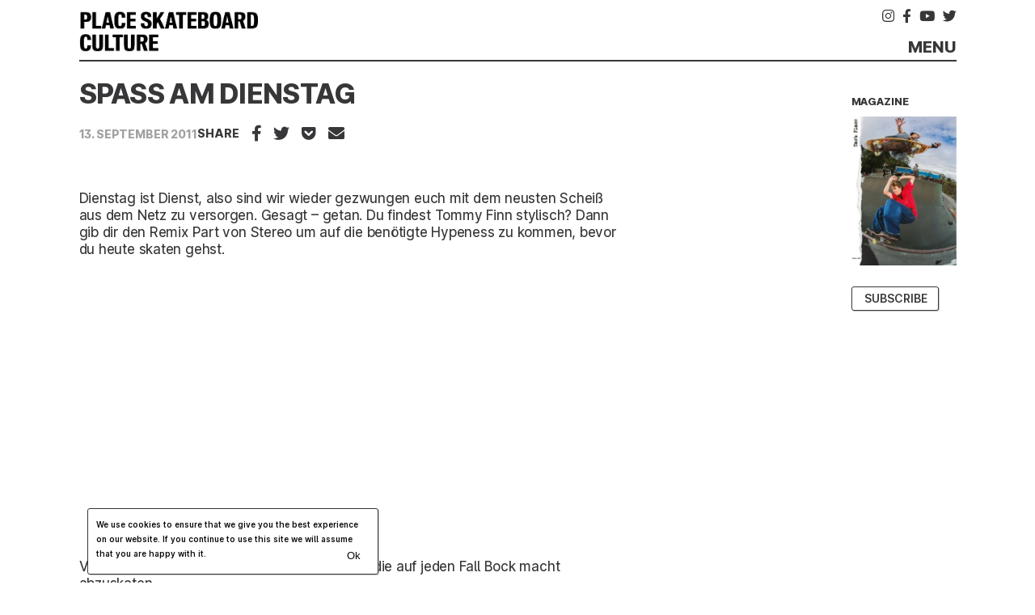

--- FILE ---
content_type: application/x-javascript
request_url: https://place.tv/wp-content/my-themes/theme/dist/js/main.js?x92268
body_size: 7541
content:
!function(){"use strict";!function(){function t(){var t=window,e=document,n=e.documentElement,i=e.getElementsByTagName("body")[0];return{width:t.innerWidth||n.clientWidth||i.clientWidth,height:t.innerHeight||n.clientHeight||i.clientHeight}}var e,n=(e={},function(t,n,i){i||(i="Don't call this twice without a uniqueId"),e[i]&&clearTimeout(e[i]),e[i]=setTimeout(t,n)}),i={type:"slider",startAt:0,perView:1,focusAt:0,gap:10,autoplay:!1,hoverpause:!0,keyboard:!0,bound:!1,swipeThreshold:80,dragThreshold:120,perTouch:!1,touchRatio:.5,touchAngle:45,animationDuration:400,rewind:!0,rewindDuration:800,animationTimingFunc:"cubic-bezier(.165, .840, .440, 1)",throttle:10,direction:"ltr",peek:0,breakpoints:{},classes:{direction:{ltr:"glide--ltr",rtl:"glide--rtl"},slider:"glide--slider",carousel:"glide--carousel",swipeable:"glide--swipeable",dragging:"glide--dragging",cloneSlide:"glide__slide--clone",activeNav:"glide__bullet--active",activeSlide:"glide__slide--active",disabledArrow:"glide__arrow--disabled"}};function r(t){console.error("[Glide warn]: "+t)}var o="function"==typeof Symbol&&"symbol"==typeof Symbol.iterator?function(t){return typeof t}:function(t){return t&&"function"==typeof Symbol&&t.constructor===Symbol&&t!==Symbol.prototype?"symbol":typeof t},s=function(t,e){if(!(t instanceof e))throw new TypeError("Cannot call a class as a function")},a=function(){function t(t,e){for(var n=0;n<e.length;n++){var i=e[n];i.enumerable=i.enumerable||!1,i.configurable=!0,"value"in i&&(i.writable=!0),Object.defineProperty(t,i.key,i)}}return function(e,n,i){return n&&t(e.prototype,n),i&&t(e,i),e}}(),u=Object.assign||function(t){for(var e=1;e<arguments.length;e++){var n=arguments[e];for(var i in n)Object.prototype.hasOwnProperty.call(n,i)&&(t[i]=n[i])}return t},c=function t(e,n,i){null===e&&(e=Function.prototype);var r=Object.getOwnPropertyDescriptor(e,n);if(void 0===r){var o=Object.getPrototypeOf(e);return null===o?void 0:t(o,n,i)}if("value"in r)return r.value;var s=r.get;return void 0!==s?s.call(i):void 0};function l(t){return parseInt(t)}function f(t){return"string"==typeof t}function d(t){var e=void 0===t?"undefined":o(t);return"function"===e||"object"===e&&!!t}function h(t){return"function"==typeof t}function v(t){return void 0===t}function p(t){return t.constructor===Array}function m(t,e,n){Object.defineProperty(t,e,n)}function g(t,e){var n=u({},t,e);return e.hasOwnProperty("classes")&&(n.classes=u({},t.classes,e.classes),e.classes.hasOwnProperty("direction")&&(n.classes.direction=u({},t.classes.direction,e.classes.direction))),e.hasOwnProperty("breakpoints")&&(n.breakpoints=u({},t.breakpoints,e.breakpoints)),n}var y=function(){function t(){var e=arguments.length>0&&void 0!==arguments[0]?arguments[0]:{};s(this,t),this.events=e,this.hop=e.hasOwnProperty}return a(t,[{key:"on",value:function(t,e){if(p(t))for(var n=0;n<t.length;n++)this.on(t[n],e);this.hop.call(this.events,t)||(this.events[t]=[]);var i=this.events[t].push(e)-1;return{remove:function(){delete this.events[t][i]}}}},{key:"emit",value:function(t,e){if(p(t))for(var n=0;n<t.length;n++)this.emit(t[n],e);this.hop.call(this.events,t)&&this.events[t].forEach((function(t){t(e||{})}))}}]),t}(),b=function(){function t(e){var n=arguments.length>1&&void 0!==arguments[1]?arguments[1]:{};s(this,t),this._c={},this._t=[],this._e=new y,this.disabled=!1,this.selector=e,this.settings=g(i,n),this.index=this.settings.startAt}return a(t,[{key:"mount",value:function(){var t=arguments.length>0&&void 0!==arguments[0]?arguments[0]:{};return this._e.emit("mount.before"),d(t)?this._c=function(t,e,n){var i={};for(var o in e)h(e[o])?i[o]=e[o](t,i,n):r("Extension must be a function");for(var s in i)h(i[s].mount)&&i[s].mount();return i}(this,t,this._e):r("You need to provide a object on `mount()`"),this._e.emit("mount.after"),this}},{key:"mutate",value:function(){var t=arguments.length>0&&void 0!==arguments[0]?arguments[0]:[];return p(t)?this._t=t:r("You need to provide a array on `mutate()`"),this}},{key:"update",value:function(){var t=arguments.length>0&&void 0!==arguments[0]?arguments[0]:{};return this.settings=g(this.settings,t),t.hasOwnProperty("startAt")&&(this.index=t.startAt),this._e.emit("update"),this}},{key:"go",value:function(t){return this._c.Run.make(t),this}},{key:"move",value:function(t){return this._c.Transition.disable(),this._c.Move.make(t),this}},{key:"destroy",value:function(){return this._e.emit("destroy"),this}},{key:"play",value:function(){var t=arguments.length>0&&void 0!==arguments[0]&&arguments[0];return t&&(this.settings.autoplay=t),this._e.emit("play"),this}},{key:"pause",value:function(){return this._e.emit("pause"),this}},{key:"disable",value:function(){return this.disabled=!0,this}},{key:"enable",value:function(){return this.disabled=!1,this}},{key:"on",value:function(t,e){return this._e.on(t,e),this}},{key:"isType",value:function(t){return this.settings.type===t}},{key:"settings",get:function(){return this._o},set:function(t){d(t)?this._o=t:r("Options must be an `object` instance.")}},{key:"index",get:function(){return this._i},set:function(t){this._i=l(t)}},{key:"type",get:function(){return this.settings.type}},{key:"disabled",get:function(){return this._d},set:function(t){this._d=!!t}}]),t}();function w(){return(new Date).getTime()}function k(t,e,n){var i=void 0,r=void 0,o=void 0,s=void 0,a=0;n||(n={});var u=function(){a=!1===n.leading?0:w(),i=null,s=t.apply(r,o),i||(r=o=null)},c=function(){var c=w();a||!1!==n.leading||(a=c);var l=e-(c-a);return r=this,o=arguments,l<=0||l>e?(i&&(clearTimeout(i),i=null),a=c,s=t.apply(r,o),i||(r=o=null)):i||!1===n.trailing||(i=setTimeout(u,l)),s};return c.cancel=function(){clearTimeout(i),a=0,i=r=o=null},c}var S={ltr:["marginLeft","marginRight"],rtl:["marginRight","marginLeft"]};function _(t){if(t&&t.parentNode){for(var e=t.parentNode.firstChild,n=[];e;e=e.nextSibling)1===e.nodeType&&e!==t&&n.push(e);return n}return[]}function T(t){return!!(t&&t instanceof window.HTMLElement)}var H='[data-glide-el="track"]',x=function(){function t(){var e=arguments.length>0&&void 0!==arguments[0]?arguments[0]:{};s(this,t),this.listeners=e}return a(t,[{key:"on",value:function(t,e,n){var i=arguments.length>3&&void 0!==arguments[3]&&arguments[3];f(t)&&(t=[t]);for(var r=0;r<t.length;r++)this.listeners[t[r]]=n,e.addEventListener(t[r],this.listeners[t[r]],i)}},{key:"off",value:function(t,e){var n=arguments.length>2&&void 0!==arguments[2]&&arguments[2];f(t)&&(t=[t]);for(var i=0;i<t.length;i++)e.removeEventListener(t[i],this.listeners[t[i]],n)}},{key:"destroy",value:function(){delete this.listeners}}]),t}(),C=["ltr","rtl"],O={">":"<","<":">","=":"="};function P(t,e){return{modify:function(t){return e.Direction.is("rtl")?-t:t}}}function j(t,e){return{modify:function(n){return n+e.Gaps.value*t.index}}}function A(t,e){return{modify:function(t){return t+e.Clones.grow/2}}}function E(t,e){return{modify:function(n){if(t.settings.focusAt>=0){var i=e.Peek.value;return d(i)?n-i.before:n-i}return n}}}function M(t,e){return{modify:function(n){var i=e.Gaps.value,r=e.Sizes.width,o=t.settings.focusAt,s=e.Sizes.slideWidth;return"center"===o?n-(r/2-s/2):n-s*o-i*o}}}var L=!1;try{var z=Object.defineProperty({},"passive",{get:function(){L=!0}});window.addEventListener("testPassive",null,z),window.removeEventListener("testPassive",null,z)}catch(t){}var D=L,R=["touchstart","mousedown"],W=["touchmove","mousemove"],B=["touchend","touchcancel","mouseup","mouseleave"],N=["mousedown","mousemove","mouseup","mouseleave"];function q(t){return d(t)?(e=t,Object.keys(e).sort().reduce((function(t,n){return t[n]=e[n],t[n],t}),{})):(r("Breakpoints option must be an object"),{});var e}var G={Html:function(t,e){var n={mount:function(){this.root=t.selector,this.track=this.root.querySelector(H),this.slides=Array.prototype.slice.call(this.wrapper.children).filter((function(e){return!e.classList.contains(t.settings.classes.cloneSlide)}))}};return m(n,"root",{get:function(){return n._r},set:function(t){f(t)&&(t=document.querySelector(t)),T(t)?n._r=t:r("Root element must be a existing Html node")}}),m(n,"track",{get:function(){return n._t},set:function(t){T(t)?n._t=t:r("Could not find track element. Please use "+H+" attribute.")}}),m(n,"wrapper",{get:function(){return n.track.children[0]}}),n},Translate:function(t,e,n){var i={set:function(n){var i=function(t,e,n){var i=[j,A,E,M].concat(t._t,[P]);return{mutate:function(n){for(var o=0;o<i.length;o++){var s=i[o];h(s)&&h(s().modify)?n=s(t,e,undefined).modify(n):r("Transformer should be a function that returns an object with `modify()` method")}return n}}}(t,e).mutate(n);e.Html.wrapper.style.transform="translate3d("+-1*i+"px, 0px, 0px)"},remove:function(){e.Html.wrapper.style.transform=""}};return n.on("move",(function(r){var o=e.Gaps.value,s=e.Sizes.length,a=e.Sizes.slideWidth;return t.isType("carousel")&&e.Run.isOffset("<")?(e.Transition.after((function(){n.emit("translate.jump"),i.set(a*(s-1))})),i.set(-a-o*s)):t.isType("carousel")&&e.Run.isOffset(">")?(e.Transition.after((function(){n.emit("translate.jump"),i.set(0)})),i.set(a*s+o*s)):i.set(r.movement)})),n.on("destroy",(function(){i.remove()})),i},Transition:function(t,e,n){var i=!1,r={compose:function(e){var n=t.settings;return i?e+" 0ms "+n.animationTimingFunc:e+" "+this.duration+"ms "+n.animationTimingFunc},set:function(){var t=arguments.length>0&&void 0!==arguments[0]?arguments[0]:"transform";e.Html.wrapper.style.transition=this.compose(t)},remove:function(){e.Html.wrapper.style.transition=""},after:function(t){setTimeout((function(){t()}),this.duration)},enable:function(){i=!1,this.set()},disable:function(){i=!0,this.set()}};return m(r,"duration",{get:function(){var n=t.settings;return t.isType("slider")&&e.Run.offset?n.rewindDuration:n.animationDuration}}),n.on("move",(function(){r.set()})),n.on(["build.before","resize","translate.jump"],(function(){r.disable()})),n.on("run",(function(){r.enable()})),n.on("destroy",(function(){r.remove()})),r},Direction:function(t,e,n){var i={mount:function(){this.value=t.settings.direction},resolve:function(t){var e=t.slice(0,1);return this.is("rtl")?t.split(e).join(O[e]):t},is:function(t){return this.value===t},addClass:function(){e.Html.root.classList.add(t.settings.classes.direction[this.value])},removeClass:function(){e.Html.root.classList.remove(t.settings.classes.direction[this.value])}};return m(i,"value",{get:function(){return i._v},set:function(t){C.indexOf(t)>-1?i._v=t:r("Direction value must be `ltr` or `rtl`")}}),n.on(["destroy","update"],(function(){i.removeClass()})),n.on("update",(function(){i.mount()})),n.on(["build.before","update"],(function(){i.addClass()})),i},Peek:function(t,e,n){var i={mount:function(){this.value=t.settings.peek}};return m(i,"value",{get:function(){return i._v},set:function(t){d(t)?(t.before=l(t.before),t.after=l(t.after)):t=l(t),i._v=t}}),m(i,"reductor",{get:function(){var e=i.value,n=t.settings.perView;return d(e)?e.before/n+e.after/n:2*e/n}}),n.on(["resize","update"],(function(){i.mount()})),i},Sizes:function(t,e,n){var i={setupSlides:function(){for(var t=this.slideWidth+"px",n=e.Html.slides,i=0;i<n.length;i++)n[i].style.width=t},setupWrapper:function(t){e.Html.wrapper.style.width=this.wrapperSize+"px"},remove:function(){for(var t=e.Html.slides,n=0;n<t.length;n++)t[n].style.width="";e.Html.wrapper.style.width=""}};return m(i,"length",{get:function(){return e.Html.slides.length}}),m(i,"width",{get:function(){return e.Html.root.offsetWidth}}),m(i,"wrapperSize",{get:function(){return i.slideWidth*i.length+e.Gaps.grow+e.Clones.grow}}),m(i,"slideWidth",{get:function(){return i.width/t.settings.perView-e.Peek.reductor-e.Gaps.reductor}}),n.on(["build.before","resize","update"],(function(){i.setupSlides(),i.setupWrapper()})),n.on("destroy",(function(){i.remove()})),i},Gaps:function(t,e,n){var i={apply:function(t){for(var n=0,i=t.length;n<i;n++){var r=t[n].style,o=e.Direction.value;r[S[o][0]]=0!==n?this.value/2+"px":"",n!==t.length-1?r[S[o][1]]=this.value/2+"px":r[S[o][1]]=""}},remove:function(t){for(var e=0,n=t.length;e<n;e++){var i=t[e].style;i.marginLeft="",i.marginRight=""}}};return m(i,"value",{get:function(){return l(t.settings.gap)}}),m(i,"grow",{get:function(){return i.value*(e.Sizes.length-1)}}),m(i,"reductor",{get:function(){var e=t.settings.perView;return i.value*(e-1)/e}}),n.on(["build.after","update"],k((function(){i.apply(e.Html.wrapper.children)}),30)),n.on("destroy",(function(){i.remove(e.Html.wrapper.children)})),i},Move:function(t,e,n){var i={mount:function(){this._o=0},make:function(){var t=this,i=arguments.length>0&&void 0!==arguments[0]?arguments[0]:0;this.offset=i,n.emit("move",{movement:this.value}),e.Transition.after((function(){n.emit("move.after",{movement:t.value})}))}};return m(i,"offset",{get:function(){return i._o},set:function(t){i._o=v(t)?0:l(t)}}),m(i,"translate",{get:function(){return e.Sizes.slideWidth*t.index}}),m(i,"value",{get:function(){var t=this.offset,n=this.translate;return e.Direction.is("rtl")?n+t:n-t}}),n.on(["build.before","run"],(function(){i.make()})),i},Clones:function(t,e,n){var i={mount:function(){this.items=[],t.isType("carousel")&&(this.items=this.collect())},collect:function(){for(var n=arguments.length>0&&void 0!==arguments[0]?arguments[0]:[],i=e.Html.slides,r=t.settings,o=r.perView,s=r.classes,a=o+ +!!t.settings.peek,u=i.slice(0,a),c=i.slice(-a),l=0;l<Math.max(1,Math.floor(o/i.length));l++){for(var f=0;f<u.length;f++){var d=u[f].cloneNode(!0);d.classList.add(s.cloneSlide),n.push(d)}for(var h=0;h<c.length;h++){var v=c[h].cloneNode(!0);v.classList.add(s.cloneSlide),n.unshift(v)}}return n},append:function(){for(var t=this.items,n=e.Html,i=n.wrapper,r=n.slides,o=Math.floor(t.length/2),s=t.slice(0,o).reverse(),a=t.slice(o,t.length),u=e.Sizes.slideWidth+"px",c=0;c<a.length;c++)i.appendChild(a[c]);for(var l=0;l<s.length;l++)i.insertBefore(s[l],r[0]);for(var f=0;f<t.length;f++)t[f].style.width=u},remove:function(){for(var t=this.items,n=0;n<t.length;n++)e.Html.wrapper.removeChild(t[n])}};return m(i,"grow",{get:function(){return(e.Sizes.slideWidth+e.Gaps.value)*i.items.length}}),n.on("update",(function(){i.remove(),i.mount(),i.append()})),n.on("build.before",(function(){t.isType("carousel")&&i.append()})),n.on("destroy",(function(){i.remove()})),i},Resize:function(t,e,n){var i=new x,r={mount:function(){this.bind()},bind:function(){i.on("resize",window,k((function(){n.emit("resize")}),t.settings.throttle))},unbind:function(){i.off("resize",window)}};return n.on("destroy",(function(){r.unbind(),i.destroy()})),r},Build:function(t,e,n){var i={mount:function(){n.emit("build.before"),this.typeClass(),this.activeClass(),n.emit("build.after")},typeClass:function(){e.Html.root.classList.add(t.settings.classes[t.settings.type])},activeClass:function(){var n=t.settings.classes,i=e.Html.slides[t.index];i&&(i.classList.add(n.activeSlide),_(i).forEach((function(t){t.classList.remove(n.activeSlide)})))},removeClasses:function(){var n=t.settings.classes;e.Html.root.classList.remove(n[t.settings.type]),e.Html.slides.forEach((function(t){t.classList.remove(n.activeSlide)}))}};return n.on(["destroy","update"],(function(){i.removeClasses()})),n.on(["resize","update"],(function(){i.mount()})),n.on("move.after",(function(){i.activeClass()})),i},Run:function(t,e,n){var i={mount:function(){this._o=!1},make:function(i){var r=this;t.disabled||(t.disable(),this.move=i,n.emit("run.before",this.move),this.calculate(),n.emit("run",this.move),e.Transition.after((function(){r.isStart()&&n.emit("run.start",r.move),r.isEnd()&&n.emit("run.end",r.move),(r.isOffset("<")||r.isOffset(">"))&&(r._o=!1,n.emit("run.offset",r.move)),n.emit("run.after",r.move),t.enable()})))},calculate:function(){var e=this.move,n=this.length,i=e.steps,o=e.direction,s="number"==typeof l(i)&&0!==l(i);switch(o){case">":">"===i?t.index=n:this.isEnd()?t.isType("slider")&&!t.settings.rewind||(this._o=!0,t.index=0):s?t.index+=Math.min(n-t.index,-l(i)):t.index++;break;case"<":"<"===i?t.index=0:this.isStart()?t.isType("slider")&&!t.settings.rewind||(this._o=!0,t.index=n):s?t.index-=Math.min(t.index,l(i)):t.index--;break;case"=":t.index=i;break;default:r("Invalid direction pattern ["+o+i+"] has been used")}},isStart:function(){return 0===t.index},isEnd:function(){return t.index===this.length},isOffset:function(t){return this._o&&this.move.direction===t}};return m(i,"move",{get:function(){return this._m},set:function(t){var e=t.substr(1);this._m={direction:t.substr(0,1),steps:e?l(e)?l(e):e:0}}}),m(i,"length",{get:function(){var n=t.settings,i=e.Html.slides.length;return t.isType("slider")&&"center"!==n.focusAt&&n.bound?i-1-(l(n.perView)-1)+l(n.focusAt):i-1}}),m(i,"offset",{get:function(){return this._o}}),i},Swipe:function(t,e,n){var i=new x,r=0,o=0,s=0,a=!1,u=!!D&&{passive:!0},c={mount:function(){this.bindSwipeStart()},start:function(e){if(!a&&!t.disabled){this.disable();var i=this.touches(e);r=null,o=l(i.pageX),s=l(i.pageY),this.bindSwipeMove(),this.bindSwipeEnd(),n.emit("swipe.start")}},move:function(i){if(!t.disabled){var a=t.settings,u=a.touchAngle,c=a.touchRatio,f=a.classes,d=this.touches(i),h=l(d.pageX)-o,v=l(d.pageY)-s,p=Math.abs(h<<2),m=Math.abs(v<<2),g=Math.sqrt(p+m),y=Math.sqrt(m);if(!(180*(r=Math.asin(y/g))/Math.PI<u))return!1;i.stopPropagation(),e.Move.make(h*parseFloat(c)),e.Html.root.classList.add(f.dragging),n.emit("swipe.move")}},end:function(i){if(!t.disabled){var s=t.settings,a=this.touches(i),u=this.threshold(i),c=a.pageX-o,f=180*r/Math.PI,d=Math.round(c/e.Sizes.slideWidth);this.enable(),c>u&&f<s.touchAngle?(s.perTouch&&(d=Math.min(d,l(s.perTouch))),e.Direction.is("rtl")&&(d=-d),e.Run.make(e.Direction.resolve("<"+d))):c<-u&&f<s.touchAngle?(s.perTouch&&(d=Math.max(d,-l(s.perTouch))),e.Direction.is("rtl")&&(d=-d),e.Run.make(e.Direction.resolve(">"+d))):e.Move.make(),e.Html.root.classList.remove(s.classes.dragging),this.unbindSwipeMove(),this.unbindSwipeEnd(),n.emit("swipe.end")}},bindSwipeStart:function(){var n=this,r=t.settings;r.swipeThreshold&&i.on(R[0],e.Html.wrapper,(function(t){n.start(t)}),u),r.dragThreshold&&i.on(R[1],e.Html.wrapper,(function(t){n.start(t)}),u)},unbindSwipeStart:function(){i.off(R[0],e.Html.wrapper,u),i.off(R[1],e.Html.wrapper,u)},bindSwipeMove:function(){var n=this;i.on(W,e.Html.wrapper,k((function(t){n.move(t)}),t.settings.throttle),u)},unbindSwipeMove:function(){i.off(W,e.Html.wrapper,u)},bindSwipeEnd:function(){var t=this;i.on(B,e.Html.wrapper,(function(e){t.end(e)}))},unbindSwipeEnd:function(){i.off(B,e.Html.wrapper)},touches:function(t){return N.indexOf(t.type)>-1?t:t.touches[0]||t.changedTouches[0]},threshold:function(e){var n=t.settings;return N.indexOf(e.type)>-1?n.dragThreshold:n.swipeThreshold},enable:function(){return a=!1,e.Transition.enable(),this},disable:function(){return a=!0,e.Transition.disable(),this}};return n.on("build.after",(function(){e.Html.root.classList.add(t.settings.classes.swipeable)})),n.on("destroy",(function(){c.unbindSwipeStart(),c.unbindSwipeMove(),c.unbindSwipeEnd(),i.destroy()})),c},Images:function(t,e,n){var i=new x,r={mount:function(){this.bind()},bind:function(){i.on("dragstart",e.Html.wrapper,this.dragstart)},unbind:function(){i.off("dragstart",e.Html.wrapper)},dragstart:function(t){t.preventDefault()}};return n.on("destroy",(function(){r.unbind(),i.destroy()})),r},Anchors:function(t,e,n){var i=new x,r=!1,o=!1,s={mount:function(){this._a=e.Html.wrapper.querySelectorAll("a"),this.bind()},bind:function(){i.on("click",e.Html.wrapper,this.click)},unbind:function(){i.off("click",e.Html.wrapper)},click:function(t){o&&(t.stopPropagation(),t.preventDefault())},detach:function(){if(o=!0,!r){for(var t=0;t<this.items.length;t++)this.items[t].draggable=!1,this.items[t].setAttribute("data-href",this.items[t].getAttribute("href")),this.items[t].removeAttribute("href");r=!0}return this},attach:function(){if(o=!1,r){for(var t=0;t<this.items.length;t++)this.items[t].draggable=!0,this.items[t].setAttribute("href",this.items[t].getAttribute("data-href"));r=!1}return this}};return m(s,"items",{get:function(){return s._a}}),n.on("swipe.move",(function(){s.detach()})),n.on("swipe.end",(function(){e.Transition.after((function(){s.attach()}))})),n.on("destroy",(function(){s.attach(),s.unbind(),i.destroy()})),s},Controls:function(t,e,n){var i=new x,r=!!D&&{passive:!0},o={mount:function(){this._n=e.Html.root.querySelectorAll('[data-glide-el="controls[nav]"]'),this._c=e.Html.root.querySelectorAll('[data-glide-el^="controls"]'),this.addBindings()},setActive:function(){for(var t=0;t<this._n.length;t++)this.addClass(this._n[t].children)},removeActive:function(){for(var t=0;t<this._n.length;t++)this.removeClass(this._n[t].children)},addClass:function(e){var n=t.settings,i=e[t.index];i&&(i.classList.add(n.classes.activeNav),_(i).forEach((function(t){t.classList.remove(n.classes.activeNav)})))},removeClass:function(e){var n=e[t.index];n&&n.classList.remove(t.settings.classes.activeNav)},addBindings:function(){for(var t=0;t<this._c.length;t++)this.bind(this._c[t].children)},removeBindings:function(){for(var t=0;t<this._c.length;t++)this.unbind(this._c[t].children)},bind:function(t){for(var e=0;e<t.length;e++)i.on("click",t[e],this.click),i.on("touchstart",t[e],this.click,r)},unbind:function(t){for(var e=0;e<t.length;e++)i.off(["click","touchstart"],t[e])},click:function(t){t.preventDefault(),e.Run.make(e.Direction.resolve(t.currentTarget.getAttribute("data-glide-dir")))}};return m(o,"items",{get:function(){return o._c}}),n.on(["mount.after","move.after"],(function(){o.setActive()})),n.on("destroy",(function(){o.removeBindings(),o.removeActive(),i.destroy()})),o},Keyboard:function(t,e,n){var i=new x,r={mount:function(){t.settings.keyboard&&this.bind()},bind:function(){i.on("keyup",document,this.press)},unbind:function(){i.off("keyup",document)},press:function(t){39===t.keyCode&&e.Run.make(e.Direction.resolve(">")),37===t.keyCode&&e.Run.make(e.Direction.resolve("<"))}};return n.on(["destroy","update"],(function(){r.unbind()})),n.on("update",(function(){r.mount()})),n.on("destroy",(function(){i.destroy()})),r},Autoplay:function(t,e,n){var i=new x,r={mount:function(){this.start(),t.settings.hoverpause&&this.bind()},start:function(){var n=this;t.settings.autoplay&&v(this._i)&&(this._i=setInterval((function(){n.stop(),e.Run.make(">"),n.start()}),this.time))},stop:function(){this._i=clearInterval(this._i)},bind:function(){var t=this;i.on("mouseover",e.Html.root,(function(){t.stop()})),i.on("mouseout",e.Html.root,(function(){t.start()}))},unbind:function(){i.off(["mouseover","mouseout"],e.Html.root)}};return m(r,"time",{get:function(){return l(e.Html.slides[t.index].getAttribute("data-glide-autoplay")||t.settings.autoplay)}}),n.on(["destroy","update"],(function(){r.unbind()})),n.on(["run.before","pause","destroy","swipe.start","update"],(function(){r.stop()})),n.on(["run.after","play","swipe.end"],(function(){r.start()})),n.on("update",(function(){r.mount()})),n.on("destroy",(function(){i.destroy()})),r},Breakpoints:function(t,e,n){var i=new x,r=t.settings,o=q(r.breakpoints),s=u({},r),a={match:function(t){if(void 0!==window.matchMedia)for(var e in t)if(t.hasOwnProperty(e)&&window.matchMedia("(max-width: "+e+"px)").matches)return t[e];return s}};return u(r,a.match(o)),i.on("resize",window,k((function(){t.settings=g(r,a.match(o))}),t.settings.throttle)),n.on("update",(function(){o=q(o),s=u({},r)})),n.on("destroy",(function(){i.off("resize",window)})),a}},I=function(t){function e(){return s(this,e),function(t,e){if(!t)throw new ReferenceError("this hasn't been initialised - super() hasn't been called");return!e||"object"!=typeof e&&"function"!=typeof e?t:e}(this,(e.__proto__||Object.getPrototypeOf(e)).apply(this,arguments))}return function(t,e){if("function"!=typeof e&&null!==e)throw new TypeError("Super expression must either be null or a function, not "+typeof e);t.prototype=Object.create(e&&e.prototype,{constructor:{value:t,enumerable:!1,writable:!0,configurable:!0}}),e&&(Object.setPrototypeOf?Object.setPrototypeOf(t,e):t.__proto__=e)}(e,t),a(e,[{key:"mount",value:function(){var t=arguments.length>0&&void 0!==arguments[0]?arguments[0]:{};return c(e.prototype.__proto__||Object.getPrototypeOf(e.prototype),"mount",this).call(this,u({},G,t))}}]),e}(b),V=I;function F(t){return F="function"==typeof Symbol&&"symbol"==typeof Symbol.iterator?function(t){return typeof t}:function(t){return t&&"function"==typeof Symbol&&t.constructor===Symbol&&t!==Symbol.prototype?"symbol":typeof t},F(t)}function Y(t,e){for(var n=0;n<e.length;n++){var i=e[n];i.enumerable=i.enumerable||!1,i.configurable=!0,"value"in i&&(i.writable=!0),Object.defineProperty(t,(void 0,r=function(t,e){if("object"!==F(t)||null===t)return t;var n=t[Symbol.toPrimitive];if(void 0!==n){var i=n.call(t,"string");if("object"!==F(i))return i;throw new TypeError("@@toPrimitive must return a primitive value.")}return String(t)}(i.key),"symbol"===F(r)?r:String(r)),i)}var r}var X=function(){function e(){!function(t,e){if(!(t instanceof e))throw new TypeError("Cannot call a class as a function")}(this,e),$(".glide").length&&this.start(".glide")}var n,i;return n=e,(i=[{key:"start",value:function(e){t();var n=$(e).data("autoplay");n||(n=!1);var i=new V(e,{type:"carousel",autoplay:n,perView:2,gap:30,peek:{before:0,after:60},breakpoints:{960:{perView:1}}});i.mount(),i.resize,i.on("move.after",(function(t){$(".gallery-count .curr").empty().append(i.index+1)}))}}])&&Y(n.prototype,i),Object.defineProperty(n,"prototype",{writable:!1}),e}();function U(t){return U="function"==typeof Symbol&&"symbol"==typeof Symbol.iterator?function(t){return typeof t}:function(t){return t&&"function"==typeof Symbol&&t.constructor===Symbol&&t!==Symbol.prototype?"symbol":typeof t},U(t)}function K(t,e){for(var n=0;n<e.length;n++){var i=e[n];i.enumerable=i.enumerable||!1,i.configurable=!0,"value"in i&&(i.writable=!0),Object.defineProperty(t,(void 0,r=function(t,e){if("object"!==U(t)||null===t)return t;var n=t[Symbol.toPrimitive];if(void 0!==n){var i=n.call(t,"string");if("object"!==U(i))return i;throw new TypeError("@@toPrimitive must return a primitive value.")}return String(t)}(i.key),"symbol"===U(r)?r:String(r)),i)}var r}var Q=function(){function t(){!function(t,e){if(!(t instanceof e))throw new TypeError("Cannot call a class as a function")}(this,t),this.checkAdenabled()}var e,n;return e=t,(n=[{key:"checkAdenabled",value:function(){$(".ad").each((function(t,e){var n=$(e).data("ad-id");0!==$(e).find("div.g").length||$(e).hasClass("debug")?($("body").addClass("has-a"),$("body").addClass("has-a-g-".concat(n))):$("body").addClass("no-a-g-".concat(n))}))}}])&&K(e.prototype,n),Object.defineProperty(e,"prototype",{writable:!1}),t}();function J(t){return J="function"==typeof Symbol&&"symbol"==typeof Symbol.iterator?function(t){return typeof t}:function(t){return t&&"function"==typeof Symbol&&t.constructor===Symbol&&t!==Symbol.prototype?"symbol":typeof t},J(t)}function Z(t,e){for(var n=0;n<e.length;n++){var i=e[n];i.enumerable=i.enumerable||!1,i.configurable=!0,"value"in i&&(i.writable=!0),Object.defineProperty(t,(void 0,r=function(t,e){if("object"!==J(t)||null===t)return t;var n=t[Symbol.toPrimitive];if(void 0!==n){var i=n.call(t,"string");if("object"!==J(i))return i;throw new TypeError("@@toPrimitive must return a primitive value.")}return String(t)}(i.key),"symbol"===J(r)?r:String(r)),i)}var r}var tt=function(){function t(){var e=this;!function(t,e){if(!(t instanceof e))throw new TypeError("Cannot call a class as a function")}(this,t),$(".store-container ").length&&$("#store-search-input").keyup((function(){e.searchList()}))}var e,n;return e=t,(n=[{key:"searchList",value:function(){var t,e,n,i,r;for(e=(t=$("#store-search-input")).val().toUpperCase(),n=$(".store-container ul li"),""==t.val()?$(".store-container").removeClass("search-active"):$(".store-container").addClass("search-active"),r=0;r<n.length;r++)(i=$(n[r]).data("search-value")).textContent||i.innerText,i.toUpperCase().indexOf(e)>-1?n[r].style.display="":n[r].style.display="none"}}])&&Z(e.prototype,n),Object.defineProperty(e,"prototype",{writable:!1}),t}();$=jQuery.noConflict(),$(document).ready((function(){t(),new X,$(".menu-hamburger button").click((function(){$("body").hasClass("show-menu")?$("body").removeClass("show-menu"):$("body").addClass("show-menu")})),$(document).on("click",(function(t){var e=$(".menu-hamburger button")[0],n=$(".menu-box");n===t.target||n.has(t.target).length||e===t.target||$("body").removeClass("show-menu")})),new Q,new tt})),$(window).resize((function(){n((function(){t()}),100,"your-function-identifier-string")}))}()}();